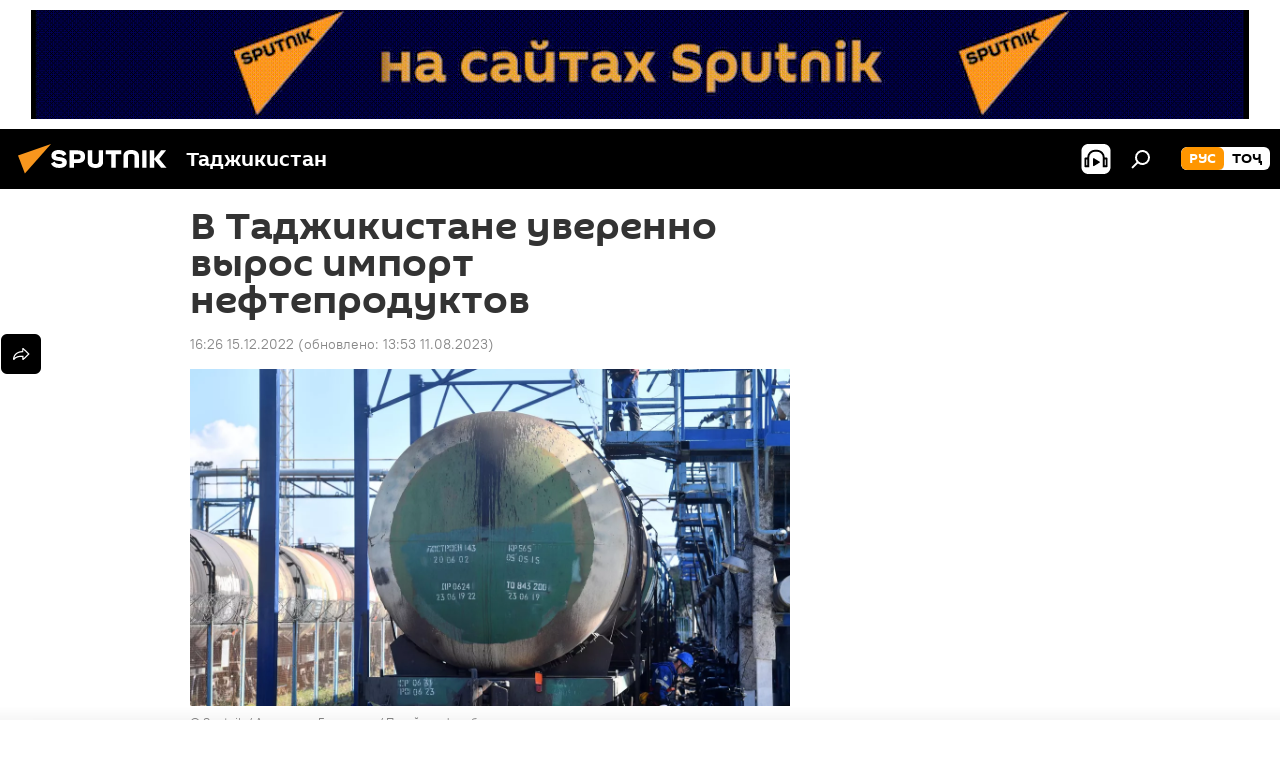

--- FILE ---
content_type: text/html; charset=utf-8
request_url: https://tj.sputniknews.ru/20221215/import-nefteprodukti-tajikistan-1053543656.html
body_size: 20047
content:
<!DOCTYPE html><html lang="ru" data-lang="rus" data-charset="" dir="ltr"><head prefix="og: http://ogp.me/ns# fb: http://ogp.me/ns/fb# article: http://ogp.me/ns/article#"><title>Импорт нефтепродуктов в Таджикистане в 2022 году: данные</title><meta name="description" content="Закупки различного вида топлива увеличились по сравнению с 2021 годом почти на 158 тысяч тонн, а основным импортером осталась Россия"><meta name="keywords" content="импорт нефтепродукты таджикистан 2022 данные"><meta http-equiv="X-UA-Compatible" content="IE=edge,chrome=1"><meta http-equiv="Content-Type" content="text/html; charset=utf-8"><meta name="robots" content="index, follow, max-image-preview:large"><meta name="viewport" content="width=device-width, initial-scale=1.0, maximum-scale=1.0, user-scalable=yes"><meta name="HandheldFriendly" content="true"><meta name="MobileOptimzied" content="width"><meta name="referrer" content="always"><meta name="format-detection" content="telephone=no"><meta name="format-detection" content="address=no"><link rel="alternate" type="application/rss+xml" href="https://tj.sputniknews.ru/export/rss2/archive/index.xml"><link rel="canonical" href="https://tj.sputniknews.ru/20221215/import-nefteprodukti-tajikistan-1053543656.html"><link rel="preload" as="image" href="https://cdnn1.img.sputnik.tj/img/07e6/0c/0f/1053544620_0:391:2945:2048_1920x0_80_0_0_389ac597a174090d91a5115b5b11643e.jpg.webp" imagesrcset="https://cdnn1.img.sputnik.tj/img/07e6/0c/0f/1053544620_0:391:2945:2048_640x0_80_0_0_4494448ba80245391d4f15eaec320c7b.jpg.webp 640w,https://cdnn1.img.sputnik.tj/img/07e6/0c/0f/1053544620_0:391:2945:2048_1280x0_80_0_0_426914c35824deaaf5af4640d4fcf9ce.jpg.webp 1280w,https://cdnn1.img.sputnik.tj/img/07e6/0c/0f/1053544620_0:391:2945:2048_1920x0_80_0_0_389ac597a174090d91a5115b5b11643e.jpg.webp 1920w"><link rel="preconnect" href="https://cdnn1.img.sputnik.tj/images/"><link rel="dns-prefetch" href="https://cdnn1.img.sputnik.tj/images/"><link rel="alternate" hreflang="ru" href="https://tj.sputniknews.ru//20221215/import-nefteprodukti-tajikistan-1053543656.html"><link rel="alternate" hreflang="x-default" href="https://tj.sputniknews.ru//20221215/import-nefteprodukti-tajikistan-1053543656.html"><link rel="apple-touch-icon" sizes="57x57" href="https://cdnn1.img.sputnik.tj/i/favicon/favicon-57x57.png"><link rel="apple-touch-icon" sizes="60x60" href="https://cdnn1.img.sputnik.tj/i/favicon/favicon-60x60.png"><link rel="apple-touch-icon" sizes="72x72" href="https://cdnn1.img.sputnik.tj/i/favicon/favicon-72x72.png"><link rel="apple-touch-icon" sizes="76x76" href="https://cdnn1.img.sputnik.tj/i/favicon/favicon-76x76.png"><link rel="apple-touch-icon" sizes="114x114" href="https://cdnn1.img.sputnik.tj/i/favicon/favicon-114x114.png"><link rel="apple-touch-icon" sizes="120x120" href="https://cdnn1.img.sputnik.tj/i/favicon/favicon-120x120.png"><link rel="apple-touch-icon" sizes="144x144" href="https://cdnn1.img.sputnik.tj/i/favicon/favicon-144x144.png"><link rel="apple-touch-icon" sizes="152x152" href="https://cdnn1.img.sputnik.tj/i/favicon/favicon-152x152.png"><link rel="apple-touch-icon" sizes="180x180" href="https://cdnn1.img.sputnik.tj/i/favicon/favicon-180x180.png"><link rel="icon" type="image/png" sizes="192x192" href="https://cdnn1.img.sputnik.tj/i/favicon/favicon-192x192.png"><link rel="icon" type="image/png" sizes="32x32" href="https://cdnn1.img.sputnik.tj/i/favicon/favicon-32x32.png"><link rel="icon" type="image/png" sizes="96x96" href="https://cdnn1.img.sputnik.tj/i/favicon/favicon-96x96.png"><link rel="icon" type="image/png" sizes="16x16" href="https://cdnn1.img.sputnik.tj/i/favicon/favicon-16x16.png"><link rel="manifest" href="/project_data/manifest.json?4"><meta name="msapplication-TileColor" content="#F4F4F4"><meta name="msapplication-TileImage" content="https://cdnn1.img.sputnik.tj/i/favicon/favicon-144x144.png"><meta name="theme-color" content="#F4F4F4"><link rel="shortcut icon" href="https://cdnn1.img.sputnik.tj/i/favicon/favicon.ico"><meta name="analytics:lang" content="rus"><meta name="analytics:title" content="Импорт нефтепродуктов в Таджикистане в 2022 году: данные"><meta name="analytics:keyw" content="country, keyword_toplivo, product_benzin, common_import"><meta name="analytics:rubric" content=""><meta name="analytics:tags" content="Таджикистан, топливо, бензин, импорт"><meta name="analytics:site_domain" content="tj.sputniknews.ru"><meta name="analytics:article_id" content="1053543656"><meta name="analytics:url" content="https://tj.sputniknews.ru/20221215/import-nefteprodukti-tajikistan-1053543656.html"><meta name="analytics:p_ts" content="1671103560"><meta name="analytics:author" content="Sputnik Таджикистан"><meta name="analytics:isscroll" content="0"><meta property="og:url" content="https://tj.sputniknews.ru/20221215/import-nefteprodukti-tajikistan-1053543656.html"><meta property="og:title" content="В Таджикистане уверенно вырос импорт нефтепродуктов"><meta property="og:description" content="Закупки различного вида топлива увеличились по сравнению с 2021 годом почти на 158 тысяч тонн, а основным импортером осталась Россия"><meta property="og:type" content="article"><meta property="og:site_name" content="Sputnik Таджикистан"><meta property="og:locale" content="ru_TJ"><meta property="og:image" content="https://cdnn1.img.sputnik.tj/img/07e6/0c/0f/1053544620_0:391:2945:2048_2072x0_60_0_0_26b9e8b46abedca3192736aaf02b5754.jpg.webp"><meta property="og:image:width" content="2072"><meta name="relap-image" content="https://cdnn1.img.sputnik.tj/img/07e6/0c/0f/1053544620_0:391:2945:2048_2072x0_80_0_0_4d3b7bf7ff5b62b34453e63022b260bb.jpg.webp"><meta name="twitter:card" content="summary_large_image"><meta name="twitter:image" content="https://cdnn1.img.sputnik.tj/img/07e6/0c/0f/1053544620_0:391:2945:2048_2072x0_60_0_0_26b9e8b46abedca3192736aaf02b5754.jpg.webp"><meta property="article:published_time" content="20221215T1626+0500"><meta property="article:modified_time" content="20230811T1353+0500"><meta property="article:author" content="Sputnik Таджикистан"><link rel="author" href="https://tj.sputniknews.ru"><meta property="article:section" content="Новости"><meta property="article:tag" content="Таджикистан"><meta property="article:tag" content="топливо"><meta property="article:tag" content="бензин"><meta property="article:tag" content="импорт"><meta name="relap-entity-id" content="1053543656"><link rel="amphtml" href="https://tj.sputniknews.ru/amp/20221215/import-nefteprodukti-tajikistan-1053543656.html"><link rel="preload" as="style" onload="this.onload=null;this.rel='stylesheet'" type="text/css" href="https://cdnn1.img.sputnik.tj/css/libs/fonts.min.css?911eb65935"><link rel="stylesheet" type="text/css" href="https://cdnn1.img.sputnik.tj/css/common.min.css?9149894256"><link rel="stylesheet" type="text/css" href="https://cdnn1.img.sputnik.tj/css/article.min.css?913fe17605"><script src="https://cdnn1.img.sputnik.tj/min/js/dist/head.js?9c9052ef3"></script><script data-iub-purposes="1">var _paq = _paq || []; (function() {var stackDomain = window.location.hostname.split('.').reverse();var domain = stackDomain[1] + '.' + stackDomain[0];_paq.push(['setCDNMask', new RegExp('cdn(\\w+).img.'+domain)]); _paq.push(['setSiteId', 'sputnik_tj']); _paq.push(['trackPageView']); _paq.push(['enableLinkTracking']); var d=document, g=d.createElement('script'), s=d.getElementsByTagName('script')[0]; g.type='text/javascript'; g.defer=true; g.async=true; g.src='//a.sputniknews.com/js/sputnik.js'; s.parentNode.insertBefore(g,s); } )();</script><script type="text/javascript" src="https://cdnn1.img.sputnik.tj/min/js/libs/banners/adfx.loader.bind.js?98d724fe2"></script><script>
                (window.yaContextCb = window.yaContextCb || []).push(() => {
                    replaceOriginalAdFoxMethods();
                    window.Ya.adfoxCode.hbCallbacks = window.Ya.adfoxCode.hbCallbacks || [];
                })
            </script><!--В <head> сайта один раз добавьте код загрузчика-->
<script>window.yaContextCb = window.yaContextCb || []</script>
<script src="https://yandex.ru/ads/system/context.js" async></script><script>var endlessScrollFirst = 1053543656; var endlessScrollUrl = '/services/article/infinity/'; var endlessScrollAlgorithm = ''; var endlessScrollQueue = [1074604349, 1074604066, 1074603790, 1074603343, 1074602828, 1074602593, 1074591823, 1074601406, 1074600552, 1074592939, 1074600271, 1074599622, 1074583266, 1074598766, 1074598985];</script><script>var endlessScrollFirst = 1053543656; var endlessScrollUrl = '/services/article/infinity/'; var endlessScrollAlgorithm = ''; var endlessScrollQueue = [1074604349, 1074604066, 1074603790, 1074603343, 1074602828, 1074602593, 1074591823, 1074601406, 1074600552, 1074592939, 1074600271, 1074599622, 1074583266, 1074598766, 1074598985];</script></head><body id="body" data-ab="a" data-emoji="0" class="site_tj m-page-article "><div class="schema_org" itemscope="itemscope" itemtype="https://schema.org/WebSite"><meta itemprop="name" content="Sputnik Таджикистан"><meta itemprop="alternateName" content="Sputnik Таджикистан"><meta itemprop="description" content="Свежие события и последние новости Таджикистана. Фото и видео с места событий, темы дня, происшествия, аналитика."><a itemprop="url" href="https://tj.sputniknews.ru" title="Sputnik Таджикистан"> </a><meta itemprop="image" content="https://tj.sputniknews.ru/i/logo/logo.png"></div><ul class="schema_org" itemscope="itemscope" itemtype="http://schema.org/BreadcrumbList"><li itemprop="itemListElement" itemscope="itemscope" itemtype="http://schema.org/ListItem"><meta itemprop="name" content="Sputnik Таджикистан"><meta itemprop="position" content="1"><meta itemprop="item" content="https://tj.sputniknews.ru"><a itemprop="url" href="https://tj.sputniknews.ru" title="Sputnik Таджикистан"> </a></li><li itemprop="itemListElement" itemscope="itemscope" itemtype="http://schema.org/ListItem"><meta itemprop="name" content="Новости"><meta itemprop="position" content="2"><meta itemprop="item" content="https://tj.sputniknews.ru/20221215/"><a itemprop="url" href="https://tj.sputniknews.ru/20221215/" title="Новости"> </a></li><li itemprop="itemListElement" itemscope="itemscope" itemtype="http://schema.org/ListItem"><meta itemprop="name" content="В Таджикистане уверенно вырос импорт нефтепродуктов"><meta itemprop="position" content="3"><meta itemprop="item" content="https://tj.sputniknews.ru/20221215/import-nefteprodukti-tajikistan-1053543656.html"><a itemprop="url" href="https://tj.sputniknews.ru/20221215/import-nefteprodukti-tajikistan-1053543656.html" title="В Таджикистане уверенно вырос импорт нефтепродуктов"> </a></li></ul><div class="container"><div class="banner m-before-header m-article-desktop" data-position="article_desktop_header" data-infinity="1"><aside class="banner__content"><iframe class="relap-runtime-iframe" style="position:absolute;top:-9999px;left:-9999px;visibility:hidden;" srcdoc="<script src='https://relap.io/v7/relap.js' data-relap-token='HvaPHeJmpVila25r'></script>"></iframe>


<!--AdFox START-->
<!--riaru-->
<!--Площадка: tj.sputniknews.ru / * / *-->
<!--Тип баннера: 100%x-->
<!--Расположение: 42023_bn23-->
<div id="adfox_article_desk100_120-1_1"></div>
<script type="text/javascript">
         window.yaContextCb.push(()=>{
    window.Ya.adfoxCode.create({
        ownerId: 249922,
        containerId: 'adfox_article_desk100_120-1_1',
        params: {
            pp: 'bnvb',
            ps: 'ckbl',
            p2: 'fluh',
            puid1: '',
            puid2: '',
            puid3: '',
            puid4: 'country:keyword_toplivo:product_benzin:common_import'
            }
        })
    })
</script></aside></div><div class="banner m-before-header m-article-mobile" data-position="article_mobile_header" data-infinity="1"><aside class="banner__content"><!--AdFox START-->
<!--riaru-->
<!--Площадка: tj.sputniknews.ru / * / *-->
<!--Тип баннера: 100%x-->
<!--Расположение: 42028_bn28-->
<div id="adfox_article_mob-1-100-300_1"></div>
<script>
        window.yaContextCb.push(()=>{
    window.Ya.adfoxCode.create({
        ownerId: 249922,
        containerId: 'adfox_article_mob-1-100-300_1',
        params: {
            pp: 'bnvg',
            ps: 'ckbl',
            p2: 'fluh',
            puid1: '',
            puid2: '',
            puid3: '',
            puid4: 'country:keyword_toplivo:product_benzin:common_import'
            }
        })
    })
</script></aside></div></div><div class="page" id="page"><div id="alerts"><script type="text/template" id="alertAfterRegisterTemplate">
                    
                        <div class="auth-alert m-hidden" id="alertAfterRegister">
                            <div class="auth-alert__text">
                                <%- data.success_title %> <br />
                                <%- data.success_email_1 %>
                                <span class="m-email"></span>
                                <%- data.success_email_2 %>
                            </div>
                            <div class="auth-alert__btn">
                                <button class="form__btn m-min m-black confirmEmail">
                                    <%- data.send %>
                                </button>
                            </div>
                        </div>
                    
                </script><script type="text/template" id="alertAfterRegisterNotifyTemplate">
                    
                        <div class="auth-alert" id="alertAfterRegisterNotify">
                            <div class="auth-alert__text">
                                <%- data.golink_1 %>
                                <span class="m-email">
                                    <%- user.mail %>
                                </span>
                                <%- data.golink_2 %>
                            </div>
                            <% if (user.registerConfirmCount <= 2 ) {%>
                                <div class="auth-alert__btn">
                                    <button class="form__btn m-min m-black confirmEmail">
                                        <%- data.send %>
                                    </button>
                                </div>
                            <% } %>
                        </div>
                    
                </script></div><div class="anchor" id="anchor"><div class="header " id="header"><div class="m-relative"><div class="container m-header"><div class="header__wrap"><div class="header__name"><div class="header__logo"><a href="/" title="Sputnik Таджикистан"><svg xmlns="http://www.w3.org/2000/svg" width="176" height="44" viewBox="0 0 176 44" fill="none"><path class="chunk_1" fill-rule="evenodd" clip-rule="evenodd" d="M45.8073 18.3817C45.8073 19.5397 47.1661 19.8409 49.3281 20.0417C54.1074 20.4946 56.8251 21.9539 56.8461 25.3743C56.8461 28.7457 54.2802 30.9568 48.9989 30.9568C44.773 30.9568 42.1067 29.1496 41 26.5814L44.4695 24.5688C45.3754 25.9277 46.5334 27.0343 49.4005 27.0343C51.3127 27.0343 52.319 26.4296 52.319 25.5751C52.319 24.5665 51.6139 24.2163 48.3942 23.866C43.7037 23.3617 41.3899 22.0029 41.3899 18.5824C41.3899 15.9675 43.3511 13 48.9359 13C52.9611 13 55.6274 14.8095 56.4305 17.1746L53.1105 19.1358C53.0877 19.1012 53.0646 19.0657 53.041 19.0295C52.4828 18.1733 51.6672 16.9224 48.6744 16.9224C46.914 16.9224 45.8073 17.4758 45.8073 18.3817ZM67.4834 13.3526H59.5918V30.707H64.0279V26.0794H67.4484C72.1179 26.0794 75.0948 24.319 75.0948 19.6401C75.0854 15.3138 72.6199 13.3526 67.4834 13.3526ZM67.4834 22.206H64.0186V17.226H67.4834C69.8975 17.226 70.654 18.0291 70.654 19.6891C70.6587 21.6527 69.6524 22.206 67.4834 22.206ZM88.6994 24.7206C88.6994 26.2289 87.4924 27.0857 85.3794 27.0857C83.3178 27.0857 82.1597 26.2289 82.1597 24.7206V13.3526H77.7236V25.0264C77.7236 28.6477 80.7425 30.9615 85.4704 30.9615C89.9999 30.9615 93.1168 28.8601 93.1168 25.0264V13.3526H88.6808L88.6994 24.7206ZM136.583 13.3526H132.159V30.7023H136.583V13.3526ZM156.097 13.3526L149.215 21.9235L156.45 30.707H151.066L144.276 22.4559V30.707H139.85V13.3526H144.276V21.8021L151.066 13.3526H156.097ZM95.6874 17.226H101.221V30.707H105.648V17.226H111.181V13.3526H95.6874V17.226ZM113.49 18.7342C113.49 15.2134 116.458 13 121.085 13C125.715 13 128.888 15.0616 128.902 18.7342V30.707H124.466V18.935C124.466 17.6789 123.259 16.8734 121.146 16.8734C119.094 16.8734 117.926 17.6789 117.926 18.935V30.707H113.49V18.7342Z" fill="white"></path><path class="chunk_2" d="M41 7L14.8979 36.5862L8 18.431L41 7Z" fill="#F8961D"></path></svg></a></div><div class="header__project"><span class="header__project-title">Таджикистан</span></div></div><div class="header__controls" data-nosnippet=""><div class="share m-header" data-id="1053543656" data-url="https://tj.sputniknews.ru/20221215/import-nefteprodukti-tajikistan-1053543656.html" data-title="В Таджикистане уверенно вырос импорт нефтепродуктов"></div><div class="header__menu"><span class="header__menu-item header__menu-item-radioButton" id="radioButton" data-stream="https://nfw.ria.ru/flv/audio.aspx?ID=68862011&amp;type=mp3"><svg class="svg-icon"><use xmlns:xlink="http://www.w3.org/1999/xlink" xlink:href="/i/sprites/package/inline.svg?63#radio2"></use></svg></span><span class="header__menu-item" data-modal-open="search"><svg class="svg-icon"><use xmlns:xlink="http://www.w3.org/1999/xlink" xlink:href="/i/sprites/package/inline.svg?63#search"></use></svg></span></div><div class="switcher m-double"><div class="switcher__label"><span class="switcher__title">рус</span><span class="switcher__icon"><svg class="svg-icon"><use xmlns:xlink="http://www.w3.org/1999/xlink" xlink:href="/i/sprites/package/inline.svg?63#arrowDown"></use></svg></span></div><div class="switcher__dropdown"><div translate="no" class="notranslate"><div class="switcher__list"><a href="https://tj.sputniknews.ru/" class="switcher__link m-selected"><span class="switcher__project">Sputnik Таджикистан</span><span class="switcher__abbr" data-abbr="рус">рус</span><i class="switcher__accept"><svg class="svg-icon"><use xmlns:xlink="http://www.w3.org/1999/xlink" xlink:href="/i/sprites/package/inline.svg?63#ok"></use></svg></i></a><a href="https://sputnik.tj/" class="switcher__link"><span class="switcher__project">Sputnik Тоҷикистон</span><span class="switcher__abbr" data-abbr="тоҷ">тоҷ</span></a></div></div></div></div></div></div></div></div></div></div><script>var GLOBAL = GLOBAL || {}; GLOBAL.translate = {}; GLOBAL.rtl = 0; GLOBAL.lang = "rus"; GLOBAL.design = "tj"; GLOBAL.charset = ""; GLOBAL.project = "sputnik_tj"; GLOBAL.htmlCache = 1; GLOBAL.translate.search = {}; GLOBAL.translate.search.notFound = "Ничего не найдено"; GLOBAL.translate.search.stringLenght = "Введите больше букв для поиска"; GLOBAL.www = "https://tj.sputniknews.ru"; GLOBAL.seo = {}; GLOBAL.seo.title = ""; GLOBAL.seo.keywords = ""; GLOBAL.seo.description = ""; GLOBAL.sock = {}; GLOBAL.sock.server = "https://cm.sputniknews.com/chat"; GLOBAL.sock.lang = "rus"; GLOBAL.sock.project = "sputnik_tj"; GLOBAL.social = {}; GLOBAL.social.fbID = ""; GLOBAL.share = [ { name: 'odnoklassniki', mobile: false },{ name: 'telegram', mobile: false },{ name: 'vk', mobile: false },{ name: 'messenger', mobile: true },{ name: 'twitter', mobile: false } ]; GLOBAL.csrf_token = ''; GLOBAL.search = {}; GLOBAL.auth = {}; GLOBAL.auth.status = 'error'; GLOBAL.auth.provider = ''; GLOBAL.auth.twitter = '/id/twitter/request/'; GLOBAL.auth.facebook = '/id/facebook/request/'; GLOBAL.auth.vkontakte = '/id/vkontakte/request/'; GLOBAL.auth.google = '/id/google/request/'; GLOBAL.auth.ok = '/id/ok/request/'; GLOBAL.auth.apple = '/id/apple/request/'; GLOBAL.auth.moderator = ''; GLOBAL.user = {}; GLOBAL.user.id = ""; GLOBAL.user.emailActive = ""; GLOBAL.user.registerConfirmCount = 0; GLOBAL.article = GLOBAL.article || {}; GLOBAL.article.id = 1053543656; GLOBAL.article.chat_expired = !!1; GLOBAL.chat = GLOBAL.chat || {}; GLOBAL.chat.show = !!1; GLOBAL.locale = {"convertDate":{"yesterday":"\u0432\u0447\u0435\u0440\u0430","hours":{"nominative":"%{s} \u043c\u0438\u043d\u0443\u0442\u0443 \u043d\u0430\u0437\u0430\u0434","genitive":"%{s} \u043c\u0438\u043d\u0443\u0442\u044b \u043d\u0430\u0437\u0430\u0434"},"minutes":{"nominative":"%{s} \u0447\u0430\u0441 \u043d\u0430\u0437\u0430\u0434","genitive":"%{s} \u0447\u0430\u0441\u0430 \u043d\u0430\u0437\u0430\u0434"}},"js_templates":{"unread":"\u041d\u0435\u043f\u0440\u043e\u0447\u0438\u0442\u0430\u043d\u043d\u044b\u0435","you":"\u0412\u044b","author":"\u0430\u0432\u0442\u043e\u0440","report":"\u041f\u043e\u0436\u0430\u043b\u043e\u0432\u0430\u0442\u044c\u0441\u044f","reply":"\u041e\u0442\u0432\u0435\u0442\u0438\u0442\u044c","block":"\u0417\u0430\u0431\u043b\u043e\u043a\u0438\u0440\u043e\u0432\u0430\u0442\u044c","remove":"\u0423\u0434\u0430\u043b\u0438\u0442\u044c","closeall":"\u0417\u0430\u043a\u0440\u044b\u0442\u044c \u0432\u0441\u0435","notifications":"Notificaciones","disable_twelve":"\u041e\u0442\u043a\u043b\u044e\u0447\u0438\u0442\u044c \u043d\u0430 12 \u0447\u0430\u0441\u043e\u0432","new_message":"\u041d\u043e\u0432\u043e\u0435 \u0441\u043e\u043e\u0431\u0449\u0435\u043d\u0438\u0435 \u043e\u0442 tj.sputniknews.ru","acc_block":"\u0412\u0430\u0448 \u0430\u043a\u043a\u0430\u0443\u043d\u0442 \u0437\u0430\u0431\u043b\u043e\u043a\u0438\u0440\u043e\u0432\u0430\u043d \u0430\u0434\u043c\u0438\u043d\u0438\u0441\u0442\u0440\u0430\u0442\u043e\u0440\u043e\u043c \u0441\u0430\u0439\u0442\u0430","acc_unblock":"\u0412\u0430\u0448 \u0430\u043a\u043a\u0430\u0443\u043d\u0442 \u0440\u0430\u0437\u0431\u043b\u043e\u043a\u0438\u0440\u043e\u0432\u0430\u043d \u0430\u0434\u043c\u0438\u043d\u0438\u0441\u0442\u0440\u0430\u0442\u043e\u0440\u043e\u043c \u0441\u0430\u0439\u0442\u0430","you_subscribe_1":"\u0412\u044b \u043f\u043e\u0434\u043f\u0438\u0441\u0430\u043d\u044b \u043d\u0430 \u0442\u0435\u043c\u0443 ","you_subscribe_2":"\u0423\u043f\u0440\u0430\u0432\u043b\u044f\u0442\u044c \u0441\u0432\u043e\u0438\u043c\u0438 \u043f\u043e\u0434\u043f\u0438\u0441\u043a\u0430\u043c\u0438 \u0432\u044b \u043c\u043e\u0436\u0435\u0442\u0435 \u0432 \u043b\u0438\u0447\u043d\u043e\u043c \u043a\u0430\u0431\u0438\u043d\u0435\u0442\u0435","you_received_warning_1":"\u0412\u044b \u043f\u043e\u043b\u0443\u0447\u0438\u043b\u0438 ","you_received_warning_2":" \u043f\u0440\u0435\u0434\u0443\u043f\u0440\u0435\u0436\u0434\u0435\u043d\u0438\u0435. \u0423\u0432\u0430\u0436\u0430\u0439\u0442\u0435 \u0434\u0440\u0443\u0433\u0438\u0445 \u0443\u0447\u0430\u0441\u0442\u043d\u0438\u043a\u043e\u0432 \u0438 \u043d\u0435 \u043d\u0430\u0440\u0443\u0448\u0430\u0439\u0442\u0435 \u043f\u0440\u0430\u0432\u0438\u043b\u0430 \u043a\u043e\u043c\u043c\u0435\u043d\u0442\u0438\u0440\u043e\u0432\u0430\u043d\u0438\u044f. \u041f\u043e\u0441\u043b\u0435 \u0442\u0440\u0435\u0442\u044c\u0435\u0433\u043e \u043d\u0430\u0440\u0443\u0448\u0435\u043d\u0438\u044f \u0432\u044b \u0431\u0443\u0434\u0435\u0442\u0435 \u0437\u0430\u0431\u043b\u043e\u043a\u0438\u0440\u043e\u0432\u0430\u043d\u044b \u043d\u0430 12 \u0447\u0430\u0441\u043e\u0432.","block_time":"\u0421\u0440\u043e\u043a \u0431\u043b\u043e\u043a\u0438\u0440\u043e\u0432\u043a\u0438: ","hours":" \u0447\u0430\u0441\u043e\u0432","forever":"\u043d\u0430\u0432\u0441\u0435\u0433\u0434\u0430","feedback":"\u0421\u0432\u044f\u0437\u0430\u0442\u044c\u0441\u044f","my_subscriptions":"\u041c\u043e\u0438 \u043f\u043e\u0434\u043f\u0438\u0441\u043a\u0438","rules":"\u041f\u0440\u0430\u0432\u0438\u043b\u0430 \u043a\u043e\u043c\u043c\u0435\u043d\u0442\u0438\u0440\u043e\u0432\u0430\u043d\u0438\u044f \u043c\u0430\u0442\u0435\u0440\u0438\u0430\u043b\u043e\u0432","chat":"\u0427\u0430\u0442: ","chat_new_messages":"\u041d\u043e\u0432\u044b\u0435 \u0441\u043e\u043e\u0431\u0449\u0435\u043d\u0438\u044f \u0432 \u0447\u0430\u0442\u0435","chat_moder_remove_1":"\u0412\u0430\u0448\u0435 \u0441\u043e\u043e\u0431\u0449\u0435\u043d\u0438\u0435 ","chat_moder_remove_2":" \u0431\u044b\u043b\u043e \u0443\u0434\u0430\u043b\u0435\u043d\u043e \u0430\u0434\u043c\u0438\u043d\u0438\u0441\u0442\u0440\u0430\u0442\u043e\u0440\u043e\u043c","chat_close_time_1":"\u0412 \u0447\u0430\u0442\u0435 \u043d\u0438\u043a\u0442\u043e \u043d\u0435 \u043f\u0438\u0441\u0430\u043b \u0431\u043e\u043b\u044c\u0448\u0435 12 \u0447\u0430\u0441\u043e\u0432, \u043e\u043d \u0437\u0430\u043a\u0440\u043e\u0435\u0442\u0441\u044f \u0447\u0435\u0440\u0435\u0437 ","chat_close_time_2":" \u0447\u0430\u0441\u043e\u0432","chat_new_emoji_1":"\u041d\u043e\u0432\u044b\u0435 \u0440\u0435\u0430\u043a\u0446\u0438\u0438 ","chat_new_emoji_2":" \u0432\u0430\u0448\u0435\u043c\u0443 \u0441\u043e\u043e\u0431\u0449\u0435\u043d\u0438\u044e ","chat_message_reply_1":"\u041d\u0430 \u0432\u0430\u0448 \u043a\u043e\u043c\u043c\u0435\u043d\u0442\u0430\u0440\u0438\u0439 ","chat_message_reply_2":" \u043e\u0442\u0432\u0435\u0442\u0438\u043b \u043f\u043e\u043b\u044c\u0437\u043e\u0432\u0430\u0442\u0435\u043b\u044c ","chat_verify_message":"\n \u0421\u043f\u0430\u0441\u0438\u0431\u043e! \u0412\u0430\u0448\u0435 \u0441\u043e\u043e\u0431\u0449\u0435\u043d\u0438\u0435 \u0431\u0443\u0434\u0435\u0442 \u043e\u043f\u0443\u0431\u043b\u0438\u043a\u043e\u0432\u0430\u043d\u043e \u043f\u043e\u0441\u043b\u0435 \u043f\u0440\u043e\u0432\u0435\u0440\u043a\u0438 \u043c\u043e\u0434\u0435\u0440\u0430\u0442\u043e\u0440\u0430\u043c\u0438 \u0441\u0430\u0439\u0442\u0430.\n ","emoji_1":"\u041d\u0440\u0430\u0432\u0438\u0442\u0441\u044f","emoji_2":"\u0425\u0430-\u0425\u0430","emoji_3":"\u0423\u0434\u0438\u0432\u0438\u0442\u0435\u043b\u044c\u043d\u043e","emoji_4":"\u0413\u0440\u0443\u0441\u0442\u043d\u043e","emoji_5":"\u0412\u043e\u0437\u043c\u0443\u0442\u0438\u0442\u0435\u043b\u044c\u043d\u043e","emoji_6":"\u041d\u0435 \u043d\u0440\u0430\u0432\u0438\u0442\u0441\u044f","site_subscribe_podcast":{"success":"\u0421\u043f\u0430\u0441\u0438\u0431\u043e, \u0432\u044b \u043f\u043e\u0434\u043f\u0438\u0441\u0430\u043d\u044b \u043d\u0430 \u0440\u0430\u0441\u0441\u044b\u043b\u043a\u0443! \u041d\u0430\u0441\u0442\u0440\u043e\u0438\u0442\u044c \u0438\u043b\u0438 \u043e\u0442\u043c\u0435\u043d\u0438\u0442\u044c \u043f\u043e\u0434\u043f\u0438\u0441\u043a\u0443 \u043c\u043e\u0436\u043d\u043e \u0432 \u043b\u0438\u0447\u043d\u043e\u043c \u043a\u0430\u0431\u0438\u043d\u0435\u0442\u0435","subscribed":"\u0412\u044b \u0443\u0436\u0435 \u043f\u043e\u0434\u043f\u0438\u0441\u0430\u043d\u044b \u043d\u0430 \u044d\u0442\u0443 \u0440\u0430\u0441\u0441\u044b\u043b\u043a\u0443","error":"\u041f\u0440\u043e\u0438\u0437\u043e\u0448\u043b\u0430 \u043d\u0435\u043f\u0440\u0435\u0434\u0432\u0438\u0434\u0435\u043d\u043d\u0430\u044f \u043e\u0448\u0438\u0431\u043a\u0430. \u041f\u043e\u0436\u0430\u043b\u0443\u0439\u0441\u0442\u0430, \u043f\u043e\u0432\u0442\u043e\u0440\u0438\u0442\u0435 \u043f\u043e\u043f\u044b\u0442\u043a\u0443 \u043f\u043e\u0437\u0436\u0435"}},"smartcaptcha":{"site_key":"ysc1_Zf0zfLRI3tRHYHJpbX6EjjBcG1AhG9LV0dmZQfJu8ba04c1b"}}; GLOBAL = {...GLOBAL, ...{"subscribe":{"email":"\u0412\u0432\u0435\u0434\u0438\u0442\u0435 e-mail","button":"\u041f\u043e\u0434\u043f\u0438\u0441\u0430\u0442\u044c\u0441\u044f","send":"\u0421\u043f\u0430\u0441\u0438\u0431\u043e, \u0432\u0430\u043c \u043e\u0442\u043f\u0440\u0430\u0432\u043b\u0435\u043d\u043e \u043f\u0438\u0441\u044c\u043c\u043e \u0441\u043e \u0441\u0441\u044b\u043b\u043a\u043e\u0439 \u0434\u043b\u044f \u043f\u043e\u0434\u0442\u0432\u0435\u0440\u0436\u0434\u0435\u043d\u0438\u044f \u043f\u043e\u0434\u043f\u0438\u0441\u043a\u0438","subscribe":"\u0421\u043f\u0430\u0441\u0438\u0431\u043e, \u0432\u044b \u043f\u043e\u0434\u043f\u0438\u0441\u0430\u043d\u044b \u043d\u0430 \u0440\u0430\u0441\u0441\u044b\u043b\u043a\u0443! \u041d\u0430\u0441\u0442\u0440\u043e\u0438\u0442\u044c \u0438\u043b\u0438 \u043e\u0442\u043c\u0435\u043d\u0438\u0442\u044c \u043f\u043e\u0434\u043f\u0438\u0441\u043a\u0443 \u043c\u043e\u0436\u043d\u043e \u0432 \u043b\u0438\u0447\u043d\u043e\u043c \u043a\u0430\u0431\u0438\u043d\u0435\u0442\u0435","confirm":"\u0412\u044b \u0443\u0436\u0435 \u043f\u043e\u0434\u043f\u0438\u0441\u0430\u043d\u044b \u043d\u0430 \u044d\u0442\u0443 \u0440\u0430\u0441\u0441\u044b\u043b\u043a\u0443","registration":{"@attributes":{"button":"\u0417\u0430\u0440\u0435\u0433\u0438\u0441\u0442\u0440\u0438\u0440\u043e\u0432\u0430\u0442\u044c\u0441\u044f"}},"social":{"@attributes":{"count":"11"},"comment":[{},{}],"item":[{"@attributes":{"type":"ok","title":"odnoklassniki"}},{"@attributes":{"type":"yd","title":"yandex dzen"}},{"@attributes":{"type":"rt","title":"RUTUBE"}},{"@attributes":{"type":"tg","title":"telegram"}}]}}}}; GLOBAL.js = {}; GLOBAL.js.videoplayer = "https://cdnn1.img.sputnik.tj/min/js/dist/videoplayer.js?9651130d6"; GLOBAL.userpic = "/userpic/"; GLOBAL.gmt = ""; GLOBAL.tz = "+0500"; GLOBAL.projectList = [ { title: 'Международный', country: [ { title: 'Английский', url: 'https://sputnikglobe.com', flag: 'flags-INT', lang: 'International', lang2: 'English' }, ] }, { title: 'Ближний Восток', country: [ { title: 'Арабский', url: 'https://sarabic.ae/', flag: 'flags-INT', lang: 'Sputnik عربي', lang2: 'Arabic' }, { title: 'Турецкий', url: 'https://anlatilaninotesi.com.tr/', flag: 'flags-TUR', lang: 'Türkiye', lang2: 'Türkçe' }, { title: 'Фарси', url: 'https://spnfa.ir/', flag: 'flags-INT', lang: 'Sputnik ایران', lang2: 'Persian' }, { title: 'Дари', url: 'https://sputnik.af/', flag: 'flags-INT', lang: 'Sputnik افغانستان', lang2: 'Dari' }, ] }, { title: 'Латинская Америка', country: [ { title: 'Испанский', url: 'https://noticiaslatam.lat/', flag: 'flags-INT', lang: 'Mundo', lang2: 'Español' }, { title: 'Португальский', url: 'https://noticiabrasil.net.br/', flag: 'flags-BRA', lang: 'Brasil', lang2: 'Português' }, ] }, { title: 'Южная Азия', country: [ { title: 'Хинди', url: 'https://hindi.sputniknews.in', flag: 'flags-IND', lang: 'भारत', lang2: 'हिंदी' }, { title: 'Английский', url: 'https://sputniknews.in', flag: 'flags-IND', lang: 'India', lang2: 'English' }, ] }, { title: 'Восточная и Юго-Восточная Азия', country: [ { title: 'Вьетнамский', url: 'https://kevesko.vn/', flag: 'flags-VNM', lang: 'Việt Nam', lang2: 'Tiếng Việt' }, { title: 'Японский', url: 'https://sputniknews.jp/', flag: 'flags-JPN', lang: '日本', lang2: '日本語' }, { title: 'Китайский', url: 'https://sputniknews.cn/', flag: 'flags-CHN', lang: '中国', lang2: '中文' }, ] }, { title: 'Центральная Азия', country: [ { title: 'Казахский', url: 'https://sputnik.kz/', flag: 'flags-KAZ', lang: 'Қазақстан', lang2: 'Қазақ тілі' }, { title: 'Киргизский', url: 'https://sputnik.kg/', flag: 'flags-KGZ', lang: 'Кыргызстан', lang2: 'Кыргызча' }, { title: 'Узбекский', url: 'https://oz.sputniknews.uz/', flag: 'flags-UZB', lang: 'Oʻzbekiston', lang2: 'Ўзбекча' }, { title: 'Таджикский', url: 'https://sputnik.tj/', flag: 'flags-TJK', lang: 'Тоҷикистон', lang2: 'Тоҷикӣ' }, ] }, { title: 'Африка', country: [ { title: 'Французский', url: 'https://fr.sputniknews.africa/', flag: 'flags-INT', lang: 'Afrique', lang2: 'Français' }, { title: 'Английский', url: 'https://en.sputniknews.africa', flag: 'flags-INT', lang: 'Africa', lang2: 'English' }, ] }, { title: 'Закавказье', country: [ { title: 'Армянский', url: 'https://arm.sputniknews.ru/', flag: 'flags-ARM', lang: 'Արմենիա', lang2: 'Հայերեն' }, { title: 'Абхазский', url: 'https://sputnik-abkhazia.info/', flag: 'flags-ABH', lang: 'Аҧсны', lang2: 'Аҧсышәала' }, { title: 'Осетинский', url: 'https://sputnik-ossetia.com/', flag: 'flags-OST', lang: 'Хуссар Ирыстон', lang2: 'Иронау' }, { title: 'Грузинский', url: 'https://sputnik-georgia.com/', flag: 'flags-GEO', lang: 'საქართველო', lang2: 'ქართული' }, { title: 'Азербайджанский', url: 'https://sputnik.az/', flag: 'flags-AZE', lang: 'Azərbaycan', lang2: 'Аzərbaycanca' }, ] }, { title: 'Европа', country: [ { title: 'Сербский', url: 'https://sputnikportal.rs/', flag: 'flags-SRB', lang: 'Србиjа', lang2: 'Српски' }, { title: 'Русский', url: 'https://lv.sputniknews.ru/', flag: 'flags-LVA', lang: 'Latvija', lang2: 'Русский' }, { title: 'Русский', url: 'https://lt.sputniknews.ru/', flag: 'flags-LTU', lang: 'Lietuva', lang2: 'Русский' }, { title: 'Молдавский', url: 'https://md.sputniknews.com/', flag: 'flags-MDA', lang: 'Moldova', lang2: 'Moldovenească' }, { title: 'Белорусский', url: 'https://bel.sputnik.by/', flag: 'flags-BLR', lang: 'Беларусь', lang2: 'Беларускi' } ] }, ];</script><div class="wrapper" id="endless" data-infinity-max-count="2"><div class="endless__item " data-infinity="1" data-supertag="0" data-remove-fat="0" data-advertisement-project="0" data-remove-advertisement="0" data-id="1053543656" data-date="20221215" data-endless="1" data-domain="tj.sputniknews.ru" data-project="sputnik_tj" data-url="/20221215/import-nefteprodukti-tajikistan-1053543656.html" data-full-url="https://tj.sputniknews.ru/20221215/import-nefteprodukti-tajikistan-1053543656.html" data-title="В Таджикистане уверенно вырос импорт нефтепродуктов" data-published="2022-12-15T16:26+0500" data-text-length="923" data-keywords="таджикистан, топливо, бензин, импорт" data-author="Sputnik Таджикистан" data-analytics-keyw="country, keyword_toplivo, product_benzin, common_import" data-analytics-rubric="" data-analytics-tags="Таджикистан, топливо, бензин, импорт" data-article-show="" data-chat-expired="" data-pts="1671103560" data-article-type="article" data-is-scroll="1" data-head-title="В Таджикистане уверенно вырос импорт нефтепродуктов - Sputnik Таджикистан, 15.12.2022"><div class="container m-content"><div class="layout"><div class="article "><div class="article__meta" itemscope="" itemtype="https://schema.org/Article"><div itemprop="mainEntityOfPage">https://tj.sputniknews.ru/20221215/import-nefteprodukti-tajikistan-1053543656.html</div><a itemprop="url" href="https://tj.sputniknews.ru/20221215/import-nefteprodukti-tajikistan-1053543656.html" title="В Таджикистане уверенно вырос импорт нефтепродуктов"></a><div itemprop="headline">В Таджикистане уверенно вырос импорт нефтепродуктов</div><div itemprop="name">В Таджикистане уверенно вырос импорт нефтепродуктов</div><div itemprop="alternateName">Sputnik Таджикистан</div><div itemprop="description">Закупки различного вида топлива увеличились по сравнению с 2021 годом почти на 158 тысяч тонн, а основным импортером осталась Россия</div><div itemprop="datePublished">2022-12-15T16:26+0500</div><div itemprop="dateCreated">2022-12-15T16:26+0500</div><div itemprop="dateModified">2023-08-11T13:53+0500</div><div itemprop="articleSection">таджикистан</div><div itemprop="articleSection">топливо</div><div itemprop="articleSection">бензин</div><div itemprop="articleSection">импорт</div><div itemprop="associatedMedia">https://cdnn1.img.sputnik.tj/img/07e6/0c/0f/1053544620_0:391:2945:2048_1920x0_80_0_0_389ac597a174090d91a5115b5b11643e.jpg.webp</div><div itemprop="articleBody">ДУШАНБЕ, 15 дек — Sputnik. В Таджикистан с начала 2022 года (за 11 месяцев) поступило более 711 тонн всех нефтепродуктов, сообщает Антимонопольная служба страны. По сравнению с аналогичным периодом 2021-го этот показатель увеличился почти на 158 тыс. тонн.Так, согласно таможенным данным, за январь-ноябрь сумма импорта сложилась в размере более 622,4 млн долларов по средней цене 875 долларов.Средняя импортная цена, по сравнению с январем-ноябрем прошлого года, выросла на 224 (34,4%) доллара.Из общего числа нефтепродуктов преобладают два вида ГСМ. Импортировано:  Так, по данным интернет-сетей, на конец ноября стоимость тонны нефти "Брент" составила 87 долларов. А это на 5,38 доллара (5,8%) меньше, чем годом ранее.РФ нарастит беспошлинные поставки нефтепродуктов в ТаджикистанЧто касается стран поставщиков, то импорт нефтепродуктов в Таджикистан в основном приходится на Россию - 87,8%. Намного меньше закупается из стран ближнего зарубежья: </div><div itemprop="copyrightHolder" itemscope="" itemtype="http://schema.org/Organization"><div itemprop="name">Sputnik Таджикистан</div><a itemprop="url" href="https://tj.sputniknews.ru" title="Sputnik Таджикистан"> </a><div itemprop="email">info@sputnik.tj</div><div itemprop="telephone">+74956456601</div><div itemprop="legalName">MIA „Rossiya Segodnya“</div><a itemprop="sameAs" href="https://max.ru/sputniktj"> </a><a itemprop="sameAs" href="https://t.me/SputnikTj"> </a><a itemprop="sameAs" href="https://dzen.ru/tj.sputniknews.ru"> </a><a itemprop="sameAs" href="https://vk.ru/sputniktj"> </a><a itemprop="sameAs" href="https://ok.ru/group/53938748522616"> </a><a itemprop="sameAs" href="https://rutube.ru/channel/24724693/"> </a><div itemprop="logo" itemscope="" itemtype="https://schema.org/ImageObject"><a itemprop="url" href="https://tj.sputniknews.ru/i/logo/logo.png" title="Sputnik Таджикистан"> </a><a itemprop="contentUrl" href="https://tj.sputniknews.ru/i/logo/logo.png" title="Sputnik Таджикистан"> </a><div itemprop="width">252</div><div itemprop="height">60</div></div></div><div itemprop="copyrightYear">2022</div><div itemprop="creator" itemscope="" itemtype="http://schema.org/Organization"><div itemprop="name">Sputnik Таджикистан</div><a itemprop="url" href="https://tj.sputniknews.ru" title="Sputnik Таджикистан"> </a><div itemprop="email">info@sputnik.tj</div><div itemprop="telephone">+74956456601</div><div itemprop="legalName">MIA „Rossiya Segodnya“</div><a itemprop="sameAs" href="https://max.ru/sputniktj"> </a><a itemprop="sameAs" href="https://t.me/SputnikTj"> </a><a itemprop="sameAs" href="https://dzen.ru/tj.sputniknews.ru"> </a><a itemprop="sameAs" href="https://vk.ru/sputniktj"> </a><a itemprop="sameAs" href="https://ok.ru/group/53938748522616"> </a><a itemprop="sameAs" href="https://rutube.ru/channel/24724693/"> </a><div itemprop="logo" itemscope="" itemtype="https://schema.org/ImageObject"><a itemprop="url" href="https://tj.sputniknews.ru/i/logo/logo.png" title="Sputnik Таджикистан"> </a><a itemprop="contentUrl" href="https://tj.sputniknews.ru/i/logo/logo.png" title="Sputnik Таджикистан"> </a><div itemprop="width">252</div><div itemprop="height">60</div></div></div><div itemprop="genre">Новости</div><div itemprop="inLanguage">ru_TJ</div><div itemprop="sourceOrganization" itemscope="" itemtype="http://schema.org/Organization"><div itemprop="name">Sputnik Таджикистан</div><a itemprop="url" href="https://tj.sputniknews.ru" title="Sputnik Таджикистан"> </a><div itemprop="email">info@sputnik.tj</div><div itemprop="telephone">+74956456601</div><div itemprop="legalName">MIA „Rossiya Segodnya“</div><a itemprop="sameAs" href="https://max.ru/sputniktj"> </a><a itemprop="sameAs" href="https://t.me/SputnikTj"> </a><a itemprop="sameAs" href="https://dzen.ru/tj.sputniknews.ru"> </a><a itemprop="sameAs" href="https://vk.ru/sputniktj"> </a><a itemprop="sameAs" href="https://ok.ru/group/53938748522616"> </a><a itemprop="sameAs" href="https://rutube.ru/channel/24724693/"> </a><div itemprop="logo" itemscope="" itemtype="https://schema.org/ImageObject"><a itemprop="url" href="https://tj.sputniknews.ru/i/logo/logo.png" title="Sputnik Таджикистан"> </a><a itemprop="contentUrl" href="https://tj.sputniknews.ru/i/logo/logo.png" title="Sputnik Таджикистан"> </a><div itemprop="width">252</div><div itemprop="height">60</div></div></div><div itemprop="image" itemscope="" itemtype="https://schema.org/ImageObject"><a itemprop="url" href="https://cdnn1.img.sputnik.tj/img/07e6/0c/0f/1053544620_0:391:2945:2048_1920x0_80_0_0_389ac597a174090d91a5115b5b11643e.jpg.webp" title="Железнодорожная цистерна с топливом в терминале"></a><a itemprop="contentUrl" href="https://cdnn1.img.sputnik.tj/img/07e6/0c/0f/1053544620_0:391:2945:2048_1920x0_80_0_0_389ac597a174090d91a5115b5b11643e.jpg.webp" title="Железнодорожная цистерна с топливом в терминале"></a><div itemprop="width">1920</div><div itemprop="height">1080</div><div itemprop="representativeOfPage">true</div></div><a itemprop="thumbnailUrl" href="https://cdnn1.img.sputnik.tj/img/07e6/0c/0f/1053544620_0:391:2945:2048_1920x0_80_0_0_389ac597a174090d91a5115b5b11643e.jpg.webp"></a><div itemprop="image" itemscope="" itemtype="https://schema.org/ImageObject"><a itemprop="url" href="https://cdnn1.img.sputnik.tj/img/07e6/0c/0f/1053544620_0:0:2731:2048_1920x0_80_0_0_cf9d5e2717dd21aaf6c606903165ac2e.jpg.webp" title="Железнодорожная цистерна с топливом в терминале"></a><a itemprop="contentUrl" href="https://cdnn1.img.sputnik.tj/img/07e6/0c/0f/1053544620_0:0:2731:2048_1920x0_80_0_0_cf9d5e2717dd21aaf6c606903165ac2e.jpg.webp" title="Железнодорожная цистерна с топливом в терминале"></a><div itemprop="width">1920</div><div itemprop="height">1440</div><div itemprop="representativeOfPage">true</div></div><a itemprop="thumbnailUrl" href="https://cdnn1.img.sputnik.tj/img/07e6/0c/0f/1053544620_0:0:2731:2048_1920x0_80_0_0_cf9d5e2717dd21aaf6c606903165ac2e.jpg.webp">https://cdnn1.img.sputnik.tj/img/07e6/0c/0f/1053544620_0:0:2731:2048_1920x0_80_0_0_cf9d5e2717dd21aaf6c606903165ac2e.jpg.webp</a><div itemprop="image" itemscope="" itemtype="https://schema.org/ImageObject"><a itemprop="url" href="https://cdnn1.img.sputnik.tj/img/07e6/0c/0f/1053544620_471:0:2519:2048_1920x0_80_0_0_7218d360557d9e972eb7158796ad9d30.jpg.webp" title="Железнодорожная цистерна с топливом в терминале"></a><a itemprop="contentUrl" href="https://cdnn1.img.sputnik.tj/img/07e6/0c/0f/1053544620_471:0:2519:2048_1920x0_80_0_0_7218d360557d9e972eb7158796ad9d30.jpg.webp" title="Железнодорожная цистерна с топливом в терминале"></a><div itemprop="width">1920</div><div itemprop="height">1920</div><div itemprop="representativeOfPage">true</div></div><a itemprop="thumbnailUrl" href="https://cdnn1.img.sputnik.tj/img/07e6/0c/0f/1053544620_471:0:2519:2048_1920x0_80_0_0_7218d360557d9e972eb7158796ad9d30.jpg.webp" title="Железнодорожная цистерна с топливом в терминале"></a><div itemprop="publisher" itemscope="" itemtype="http://schema.org/Organization"><div itemprop="name">Sputnik Таджикистан</div><a itemprop="url" href="https://tj.sputniknews.ru" title="Sputnik Таджикистан"> </a><div itemprop="email">info@sputnik.tj</div><div itemprop="telephone">+74956456601</div><div itemprop="legalName">MIA „Rossiya Segodnya“</div><a itemprop="sameAs" href="https://max.ru/sputniktj"> </a><a itemprop="sameAs" href="https://t.me/SputnikTj"> </a><a itemprop="sameAs" href="https://dzen.ru/tj.sputniknews.ru"> </a><a itemprop="sameAs" href="https://vk.ru/sputniktj"> </a><a itemprop="sameAs" href="https://ok.ru/group/53938748522616"> </a><a itemprop="sameAs" href="https://rutube.ru/channel/24724693/"> </a><div itemprop="logo" itemscope="" itemtype="https://schema.org/ImageObject"><a itemprop="url" href="https://tj.sputniknews.ru/i/logo/logo.png" title="Sputnik Таджикистан"> </a><a itemprop="contentUrl" href="https://tj.sputniknews.ru/i/logo/logo.png" title="Sputnik Таджикистан"> </a><div itemprop="width">252</div><div itemprop="height">60</div></div></div><div itemprop="author" itemscope="" itemtype="https://schema.org/Person"><div itemprop="name">Sputnik Таджикистан</div></div><div itemprop="keywords">импорт нефтепродукты таджикистан 2022 данные</div><div itemprop="about" itemscope="" itemtype="https://schema.org/Thing"><div itemprop="name">импорт нефтепродукты таджикистан 2022 данные</div></div></div><div class="article__header"><h1 class="article__title">В Таджикистане уверенно вырос импорт нефтепродуктов</h1><div class="article__info " data-nosnippet=""><div class="article__info-date"><a href="/20221215/" class="" title="Архив новостей" data-unixtime="1671103560">16:26 15.12.2022</a> <span class="article__info-date-modified " data-unixtime="1691744022"> (обновлено: <span class="date">13:53 11.08.2023</span>)</span></div><div class="article__view" data-id="1053543656"></div></div><div class="article__announce"><div class="media" data-media-tipe="ar16x9"><div class="media__size"><div class="photoview__open" data-photoview-group="1053543656" data-photoview-src="https://cdnn1.img.sputnik.tj/img/07e6/0c/0f/1053544620_0:0:2945:2048_1440x900_80_0_1_fcf0c1472453254053eee79f1b1955f9.jpg.webp?source-sid=rian_photo" data-photoview-image-id="1053544603" data-photoview-sharelink="https://tj.sputniknews.ru/20221215/import-nefteprodukti-tajikistan-1053543656.html?share-img=1053544603"><noindex><div class="photoview__open-info"><span class="photoview__copyright">© <a href="http://www.rian.ru/docs/about/copyright.html" title="Sputnik ">Sputnik </a> / Александр Гальперин</span><span class="photoview__ext-link"> / <a href="https://sputnikmediabank.com/images/item/5977073" target="_blank" title="Перейти в фотобанк">Перейти в фотобанк</a></span><span class="photoview__desc-text">Железнодорожная цистерна с топливом в терминале</span></div></noindex><img media-type="ar16x9" data-source-sid="rian_photo" alt="Железнодорожная цистерна с топливом в терминале - Sputnik Таджикистан, 1920, 15.12.2022" title="Железнодорожная цистерна с топливом в терминале" src="https://cdnn1.img.sputnik.tj/img/07e6/0c/0f/1053544620_0:391:2945:2048_1920x0_80_0_0_389ac597a174090d91a5115b5b11643e.jpg.webp" decoding="async" width="1920" height="1080" srcset="https://cdnn1.img.sputnik.tj/img/07e6/0c/0f/1053544620_0:391:2945:2048_640x0_80_0_0_4494448ba80245391d4f15eaec320c7b.jpg.webp 640w,https://cdnn1.img.sputnik.tj/img/07e6/0c/0f/1053544620_0:391:2945:2048_1280x0_80_0_0_426914c35824deaaf5af4640d4fcf9ce.jpg.webp 1280w,https://cdnn1.img.sputnik.tj/img/07e6/0c/0f/1053544620_0:391:2945:2048_1920x0_80_0_0_389ac597a174090d91a5115b5b11643e.jpg.webp 1920w"><script type="application/ld+json">
                    {
                        "@context": "http://schema.org",
                        "@type": "ImageObject",
                        "url": "https://cdnn1.img.sputnik.tj/img/07e6/0c/0f/1053544620_0:391:2945:2048_640x0_80_0_0_4494448ba80245391d4f15eaec320c7b.jpg.webp",
                        
                            "thumbnail": [
                                
                                    {
                                        "@type": "ImageObject",
                                        "url": "https://cdnn1.img.sputnik.tj/img/07e6/0c/0f/1053544620_0:391:2945:2048_640x0_80_0_0_4494448ba80245391d4f15eaec320c7b.jpg.webp",
                                        "image": "https://cdnn1.img.sputnik.tj/img/07e6/0c/0f/1053544620_0:391:2945:2048_640x0_80_0_0_4494448ba80245391d4f15eaec320c7b.jpg.webp"
                                    },
                                    {
                                        "@type": "ImageObject",
                                        "url": "https://cdnn1.img.sputnik.tj/img/07e6/0c/0f/1053544620_0:0:2731:2048_640x0_80_0_0_18c2068d884bedbfd6572e9c593dab90.jpg.webp",
                                        "image": "https://cdnn1.img.sputnik.tj/img/07e6/0c/0f/1053544620_0:0:2731:2048_640x0_80_0_0_18c2068d884bedbfd6572e9c593dab90.jpg.webp"
                                    },
                                    {
                                        "@type": "ImageObject",
                                        "url": "https://cdnn1.img.sputnik.tj/img/07e6/0c/0f/1053544620_471:0:2519:2048_640x0_80_0_0_785b265834ebb339141b10a764675791.jpg.webp",
                                        "image": "https://cdnn1.img.sputnik.tj/img/07e6/0c/0f/1053544620_471:0:2519:2048_640x0_80_0_0_785b265834ebb339141b10a764675791.jpg.webp"
                                    }
                                
                            ],
                        
                        "width": 640,
                            "height": 360
                    }
                </script><script type="application/ld+json">
                    {
                        "@context": "http://schema.org",
                        "@type": "ImageObject",
                        "url": "https://cdnn1.img.sputnik.tj/img/07e6/0c/0f/1053544620_0:391:2945:2048_1280x0_80_0_0_426914c35824deaaf5af4640d4fcf9ce.jpg.webp",
                        
                            "thumbnail": [
                                
                                    {
                                        "@type": "ImageObject",
                                        "url": "https://cdnn1.img.sputnik.tj/img/07e6/0c/0f/1053544620_0:391:2945:2048_1280x0_80_0_0_426914c35824deaaf5af4640d4fcf9ce.jpg.webp",
                                        "image": "https://cdnn1.img.sputnik.tj/img/07e6/0c/0f/1053544620_0:391:2945:2048_1280x0_80_0_0_426914c35824deaaf5af4640d4fcf9ce.jpg.webp"
                                    },
                                    {
                                        "@type": "ImageObject",
                                        "url": "https://cdnn1.img.sputnik.tj/img/07e6/0c/0f/1053544620_0:0:2731:2048_1280x0_80_0_0_46125ffbf105fa8440ea775aa4ffd2c1.jpg.webp",
                                        "image": "https://cdnn1.img.sputnik.tj/img/07e6/0c/0f/1053544620_0:0:2731:2048_1280x0_80_0_0_46125ffbf105fa8440ea775aa4ffd2c1.jpg.webp"
                                    },
                                    {
                                        "@type": "ImageObject",
                                        "url": "https://cdnn1.img.sputnik.tj/img/07e6/0c/0f/1053544620_471:0:2519:2048_1280x0_80_0_0_f408cb2d3c68fd77cbd1a40d292c9536.jpg.webp",
                                        "image": "https://cdnn1.img.sputnik.tj/img/07e6/0c/0f/1053544620_471:0:2519:2048_1280x0_80_0_0_f408cb2d3c68fd77cbd1a40d292c9536.jpg.webp"
                                    }
                                
                            ],
                        
                        "width": 1280,
                            "height": 720
                    }
                </script><script type="application/ld+json">
                    {
                        "@context": "http://schema.org",
                        "@type": "ImageObject",
                        "url": "https://cdnn1.img.sputnik.tj/img/07e6/0c/0f/1053544620_0:391:2945:2048_1920x0_80_0_0_389ac597a174090d91a5115b5b11643e.jpg.webp",
                        
                            "thumbnail": [
                                
                                    {
                                        "@type": "ImageObject",
                                        "url": "https://cdnn1.img.sputnik.tj/img/07e6/0c/0f/1053544620_0:391:2945:2048_1920x0_80_0_0_389ac597a174090d91a5115b5b11643e.jpg.webp",
                                        "image": "https://cdnn1.img.sputnik.tj/img/07e6/0c/0f/1053544620_0:391:2945:2048_1920x0_80_0_0_389ac597a174090d91a5115b5b11643e.jpg.webp"
                                    },
                                    {
                                        "@type": "ImageObject",
                                        "url": "https://cdnn1.img.sputnik.tj/img/07e6/0c/0f/1053544620_0:0:2731:2048_1920x0_80_0_0_cf9d5e2717dd21aaf6c606903165ac2e.jpg.webp",
                                        "image": "https://cdnn1.img.sputnik.tj/img/07e6/0c/0f/1053544620_0:0:2731:2048_1920x0_80_0_0_cf9d5e2717dd21aaf6c606903165ac2e.jpg.webp"
                                    },
                                    {
                                        "@type": "ImageObject",
                                        "url": "https://cdnn1.img.sputnik.tj/img/07e6/0c/0f/1053544620_471:0:2519:2048_1920x0_80_0_0_7218d360557d9e972eb7158796ad9d30.jpg.webp",
                                        "image": "https://cdnn1.img.sputnik.tj/img/07e6/0c/0f/1053544620_471:0:2519:2048_1920x0_80_0_0_7218d360557d9e972eb7158796ad9d30.jpg.webp"
                                    }
                                
                            ],
                        
                        "width": 1920,
                            "height": 1080
                    }
                </script></div></div><div class="media__copyright " data-nosnippet=""><div class="media__copyright-item m-copyright">© <a href="http://www.rian.ru/docs/about/copyright.html" title="Sputnik ">Sputnik </a> / Александр Гальперин</div> / <div class="media__copyright-item m-buy"><a href="https://sputnikmediabank.com/images/item/5977073" target="_blank" title="Перейти в фотобанк">Перейти в фотобанк</a></div></div></div></div><div class="article__news-services-subscribe" data-modal-open="subscribe"><span class="article__news-services-subscribe-label">Подписаться</span><ul class="article__news-services-subscribe-list"><li class="article__news-services-subscribe-item social-service" title="Max" data-name="max"><svg class="svg-icon"><use xmlns:xlink="http://www.w3.org/1999/xlink" xlink:href="/i/sprites/package/inline.svg?63#max"></use></svg></li><li class="article__news-services-subscribe-item social-service" title="Telegram" data-name="telegram"><svg class="svg-icon"><use xmlns:xlink="http://www.w3.org/1999/xlink" xlink:href="/i/sprites/package/inline.svg?63#telegram"></use></svg></li><li class="article__news-services-subscribe-item social-service" title="Дзен" data-name="zen"><svg class="svg-icon"><use xmlns:xlink="http://www.w3.org/1999/xlink" xlink:href="/i/sprites/package/inline.svg?63#zen"></use></svg></li><li class="article__news-services-subscribe-item social-service" title="VK" data-name="vk"><svg class="svg-icon"><use xmlns:xlink="http://www.w3.org/1999/xlink" xlink:href="/i/sprites/package/inline.svg?63#vk"></use></svg></li><li class="article__news-services-subscribe-item social-service" title="OK" data-name="odnoklassniki"><svg class="svg-icon"><use xmlns:xlink="http://www.w3.org/1999/xlink" xlink:href="/i/sprites/package/inline.svg?63#odnoklassniki"></use></svg></li><li class="article__news-services-subscribe-item social-service" title="Rutube" data-name="rutube"><svg class="svg-icon"><use xmlns:xlink="http://www.w3.org/1999/xlink" xlink:href="/i/sprites/package/inline.svg?63#rutube"></use></svg></li></ul></div><div class="article__announce-text">Закупки различного вида топлива увеличились, по сравнению с 2021 годом, почти на 158 тысяч тонн, а основным импортером осталась Россия</div></div><div class="article__body"><div class="article__block" data-type="text"><div class="article__text"><strong>ДУШАНБЕ, 15 дек — Sputnik. </strong>В Таджикистан с начала 2022 года (за 11 месяцев) поступило более 711 тонн всех нефтепродуктов, сообщает Антимонопольная служба страны. </div></div><div class="article__block" data-type="text"><div class="article__text">По сравнению с аналогичным периодом 2021-го этот показатель увеличился почти на 158 тыс. тонн.</div></div><div class="article__block" data-type="text"><div class="article__text">Так, согласно таможенным данным, за январь-ноябрь сумма импорта сложилась в размере более 622,4 млн долларов по средней цене 875 долларов.</div></div><div class="article__block" data-type="banner" data-position="desktop" data-hide-not-load="false"><div class="banner m-article-body m-article-desktop" data-position="article_desktop_content-1" data-infinity="1" data-changed-id="adfox_desktop_body_1053543656"><aside class="banner__content"><!--AdFox START-->
<!--riaru-->
<!--Площадка: tj.sputniknews.ru / * / *-->
<!--Тип баннера: 100%x-->
<!--Расположение: 42200_bn200-->
<div id="adfox_desktop_body_1053543656"></div>
<script>
    window.yaContextCb.push(()=>{
        Ya.adfoxCode.create({
            ownerId: 249922,
            containerId: 'adfox_desktop_body_1053543656',
            params: {
                pp: 'egqy',
                ps: 'ckbl',
                p2: 'fluh',
                puid1: '',
                puid2: '',
                puid3: '',
                puid4: 'country:keyword_toplivo:product_benzin:common_import',
                puid5: '',
                puid6: ''
            }
        })
    })
</script>
</aside></div><div class="banner__hidden"><a class="banner__hidden-button"></a></div></div><div class="article__block" data-type="text"><div class="article__text">Средняя импортная цена, по сравнению с январем-ноябрем прошлого года, выросла на 224 (34,4%) доллара.</div></div><div class="article__block" data-type="banner" data-position="1" data-hide-not-load="false"><div class="banner m-article-body m-article-mobile" data-position="article_mobile_content-1" data-infinity="1" data-changed-id="adfox_mobile_body_1part_1053543656"><aside class="banner__content"><!--AdFox START-->
<!--riaru-->
<!--Площадка: tj.sputniknews.ru / * / *-->
<!--Тип баннера: 100%x-->
<!--Расположение: 42201_bn201-->
<div id="adfox_mobile_body_1part_1053543656"></div>
<script>
    window.yaContextCb.push(()=>{
        Ya.adfoxCode.create({
            ownerId: 249922,
            containerId: 'adfox_mobile_body_1part_1053543656',
            params: {
                pp: 'egra',
                ps: 'ckbl',
                p2: 'fluh',
                puid1: '',
                puid2: '',
                puid3: '',
                puid4: 'country:keyword_toplivo:product_benzin:common_import',
                puid5: '',
                puid6: ''
            }
        })
    })
</script>
</aside></div></div><div class="article__block" data-type="text"><div class="article__text">Из общего числа нефтепродуктов преобладают два вида ГСМ. Импортировано:  </div></div><div class="article__block" data-type="list"><div class="article__list"><div class="article__list-item"><div class="article__list-label"></div>дизельного топлива - 350,58 тыс. тонн на сумму 305,7 млн долларов;</div><div class="article__list-item"><div class="article__list-label"></div>бензина - 293,24 тыс. тонн на сумму 231,4 млн долларов.</div></div></div><div class="article__block" data-type="text"><div class="article__text">Так, по данным интернет-сетей, на конец ноября стоимость тонны нефти "Брент" составила 87 долларов. А это на 5,38 доллара (5,8%) меньше, чем годом ранее.</div></div><div class="article__block" data-type="text"><div class="article__text"><a href="https://tj.sputniknews.ru/20221130/russia-tajikistan-postavki-neft-1053149224.html">РФ нарастит беспошлинные поставки нефтепродуктов в Таджикистан</a></div></div><div class="article__block" data-type="banner" data-position="2" data-hide-not-load="false"><div class="banner m-article-body m-article-mobile" data-position="article_mobile_content-2" data-infinity="1" data-changed-id="adfox_mobile_body_2part_1053543656"><aside class="banner__content"><!--AdFox START-->
<!--riaru-->
<!--Площадка: tj.sputniknews.ru / * / *-->
<!--Тип баннера: 100%x-->
<!--Расположение: 42202_bn202-->
<div id="adfox_mobile_body_2part_1053543656"></div>
<script>
    window.yaContextCb.push(()=>{
        Ya.adfoxCode.create({
            ownerId: 249922,
            containerId: 'adfox_mobile_body_2part_1053543656',
            params: {
                pp: 'egrb',
                ps: 'ckbl',
                p2: 'fluh',
                puid1: '',
                puid2: '',
                puid3: '',
                puid4: 'country:keyword_toplivo:product_benzin:common_import',
                puid5: '',
                puid6: ''
            }
        })
    })
</script>
</aside></div></div><div class="article__block" data-type="text"><div class="article__text">Что касается стран поставщиков, то импорт нефтепродуктов в Таджикистан в основном приходится на Россию - 87,8%. </div></div><div class="article__block" data-type="text"><div class="article__text">Намного меньше закупается из стран ближнего зарубежья: </div></div><div class="article__block" data-type="list"><div class="article__list"><div class="article__list-item"><div class="article__list-label"></div>Туркменистан - 5,5%;</div><div class="article__list-item"><div class="article__list-label"></div>Беларусь - 2,6%;</div><div class="article__list-item"><div class="article__list-label"></div>Казахстан - 2,2%;</div><div class="article__list-item"><div class="article__list-label"></div>Узбекистан - 0,9%;</div><div class="article__list-item"><div class="article__list-label"></div>из других источников - 0,9%.</div></div></div></div><div class="article__footer"><div class="article__share"><div class="article__sharebar" data-nosnippet=""><span class="share m-article" data-id="1053543656" data-url="https://tj.sputniknews.ru/20221215/import-nefteprodukti-tajikistan-1053543656.html" data-title="В Таджикистане уверенно вырос импорт нефтепродуктов" data-hideMore="true"></span></div></div><ul class="tags m-noButton m-mb20"><li class="tag  " data-sid="country" data-type="tag"><a href="/country/" class="tag__text" title="Таджикистан">Таджикистан</a></li><li class="tag  " data-sid="keyword_toplivo" data-type="tag"><a href="/keyword_toplivo/" class="tag__text" title="топливо">топливо</a></li><li class="tag  " data-sid="product_benzin" data-type="tag"><a href="/product_benzin/" class="tag__text" title="бензин">бензин</a></li><li class="tag  " data-sid="common_import" data-type="tag"><a href="/common_import/" class="tag__text" title="импорт">импорт</a></li></ul><div class="article__userbar-loader" data-nosnippet=""><span class="loader"><i></i></span></div></div></div><div class="sidebar"><div class="banner m-right-first m-article-desktop" data-position="article_desktop_right-1" data-infinity="1" data-changed-id="adfox_article_right_1_1053543656"><aside class="banner__content"><iframe width="100%" height="500" src="https://tj.sputniknews.ru/files/tgparser/sputnik_tj.html" frameborder="0"></iframe>
<br />
<br />
</aside></div><div class="banner m-right-second m-article-desktop m-fixed-top" data-position="article_desktop_right-2" data-infinity="1" data-changed-id="adfox_article_right_2_1053543656"><aside class="banner__content"><!--AdFox START-->
<!--riaru-->
<!--Площадка: tj.sputniknews.ru / * / *-->
<!--Тип баннера: 100%x-->
<!--Расположение: 42042_bn42-->

<div id="adfox_article_desk300_600_1"></div>
<script>
        window.yaContextCb.push(()=>{
    window.Ya.adfoxCode.create({
        ownerId: 249922,
        containerId: 'adfox_article_desk300_600_1',
        params: {
            pp: 'bnvl',
            ps: 'ckbl',
            p2: 'fluh',
            puid1: '',
            puid2: '',
            puid3: '',
            puid4: 'country:keyword_toplivo:product_benzin:common_import'
            }
        })
    })
</script>

<!--AdFox START-->
<!--riaru-->
<!--Площадка: tj.sputniknews.ru / * / *-->
<!--Тип баннера: 1x1-->
<!--Расположение: 42000_1x1-->
<div id="adfox_170349426687983340_1"></div>
<script>
    window.yaContextCb.push(()=>{
        Ya.adfoxCode.create({
            ownerId: 249922,
            containerId: 'adfox_170349426687983340_1',
            params: {
                pp: 'dyfc',
                ps: 'ckbl',
                p2: 'frfe',
                puid1: '',
                puid2: '',
                puid3: '',
                puid4: 'country:keyword_toplivo:product_benzin:common_import',
                puid5: '',
                puid6: ''
            }
        })
    })
</script>
</aside></div></div></div></div></div></div><div class="footer"><div class="container"><div class="footer__topline"><div class="footer__logo"><i class="footer__logo-icon"><img src="https://cdnn1.img.sputnik.tj/i/logo/logo.svg" width="170" height="43" alt="Sputnik Таджикистан"></i><span class="footer__logo-title">Таджикистан</span></div><div class="footer__menu"><div class="footer__menu-item"><a href="/country/" class="footer__menu-link" title="Таджикистан">Таджикистан</a></div><div class="footer__menu-item"><a href="/geo_Centralnaja_Azija/" class="footer__menu-link" title="Центральная Азия">Центральная Азия</a></div><div class="footer__menu-item"><a href="/russia/" class="footer__menu-link" title="Россия">Россия</a></div><div class="footer__menu-item"><a href="/politics/" class="footer__menu-link" title="Политика">Политика</a></div><div class="footer__menu-item"><a href="/economy/" class="footer__menu-link" title="Экономика">Экономика</a></div><div class="footer__menu-item"><a href="/society/" class="footer__menu-link" title="Общество">Общество</a></div><div class="footer__menu-item"><a href="/migration/" class="footer__menu-link" title="Миграция">Миграция</a></div><div class="footer__menu-item"><a href="/analytics/" class="footer__menu-link" title="Аналитика">Аналитика</a></div><div class="footer__menu-item"><a href="/sport/" class="footer__menu-link" title="Спорт">Спорт</a></div><div class="footer__menu-item"><a href="/video/" class="footer__menu-link" title="Видео">Видео</a></div><div class="footer__menu-item"><a href="/infographics/" class="footer__menu-link" title="Инфографика">Инфографика</a></div><div class="footer__menu-item"><a href="/world/" class="footer__menu-link" title="Мир">Мир</a></div></div></div></div><div class="container"><div class="footer__social" data-nosnippet=""><a target="_blank" href="https://max.ru/sputniktj" class="footer__social-button" title="Max"><i class="footer__social-icon m-max"><svg class="svg-icon"><use xmlns:xlink="http://www.w3.org/1999/xlink" xlink:href="/i/sprites/package/inline.svg?63#max"></use></svg></i><span class="footer__social-title">Max</span></a><a target="_blank" href="https://t.me/SputnikTj" class="footer__social-button" title="Telegram"><i class="footer__social-icon m-telegram"><svg class="svg-icon"><use xmlns:xlink="http://www.w3.org/1999/xlink" xlink:href="/i/sprites/package/inline.svg?63#telegram"></use></svg></i><span class="footer__social-title">Telegram</span></a><a target="_blank" href="https://dzen.ru/tj.sputniknews.ru?invite=1" class="footer__social-button" title="Дзен"><i class="footer__social-icon m-zen"><svg class="svg-icon"><use xmlns:xlink="http://www.w3.org/1999/xlink" xlink:href="/i/sprites/package/inline.svg?63#zen"></use></svg></i><span class="footer__social-title">Дзен</span></a><a target="_blank" href="https://vk.ru/sputniktj" class="footer__social-button" title="VK"><i class="footer__social-icon m-vk"><svg class="svg-icon"><use xmlns:xlink="http://www.w3.org/1999/xlink" xlink:href="/i/sprites/package/inline.svg?63#vk"></use></svg></i><span class="footer__social-title">VK</span></a><a target="_blank" href="https://ok.ru/group/53938748522616" class="footer__social-button" title="OK"><i class="footer__social-icon m-odnoklassniki"><svg class="svg-icon"><use xmlns:xlink="http://www.w3.org/1999/xlink" xlink:href="/i/sprites/package/inline.svg?63#odnoklassniki"></use></svg></i><span class="footer__social-title">OK</span></a><a target="_blank" href="https://rutube.ru/channel/24724693/" class="footer__social-button" title="Rutube"><i class="footer__social-icon m-rutube"><svg class="svg-icon"><use xmlns:xlink="http://www.w3.org/1999/xlink" xlink:href="/i/sprites/package/inline.svg?63#rutube"></use></svg></i><span class="footer__social-title">Rutube</span></a></div></div><div class="footer__background"><div class="container"><div class="footer__grid"><div class="footer__content"><ul class="footer__nav"><li class="footer__nav-item" data-id="1031476506"><a href="/docs/index.html" class="footer__nav-link" title="О проекте" target="_blank" rel="noopener">О проекте</a></li><li class="footer__nav-item" data-id="1014320650"><a href="/docs/contact.html" class="footer__nav-link" title="Контакты" target="_blank" rel="noopener">Контакты</a></li><li class="footer__nav-item" data-id="1014071257"><a href="/docs/terms_of_use.html" class="footer__nav-link" title="Правила использования" target="_blank" rel="noopener">Правила использования</a></li><li class="footer__nav-item" data-id="1013636188"><a href="/docs/marketing.html" class="footer__nav-link" title="Реклама" target="_blank" rel="noopener">Реклама</a></li><li class="footer__nav-item" data-id="1027706743"><a href="/company_news/" class="footer__nav-link" title="Новости компаний" target="_blank" rel="noopener">Новости компаний</a></li><li class="footer__nav-item" data-id="1056146533"><a href="/docs/privacy_policy.html" class="footer__nav-link" title="Политика конфиденциальности" target="_blank" rel="noopener">Политика конфиденциальности</a></li><li class="footer__nav-item" data-id="1056146531"><a href="/docs/cookie_policy.html" class="footer__nav-link" title="Политика использования Cookie" target="_blank" rel="noopener">Политика использования Cookie</a></li><li class="footer__nav-item" data-id="1015704756"><a href="/docs/privacy_policy.html#privacy-policy" class="footer__nav-link" title="Правила применения рекомендательных технологий" target="_blank" rel="noopener">Правила применения рекомендательных технологий</a></li><li class="footer__nav-item" data-id="1057360754"><button class="footer__nav-link" title="Обратная связь" data-modal-open="feedbackprivacy">Обратная связь</button></li></ul><div class="footer__information"></div></div><div class="footer__apps" data-nosnippet=""><a target="_blank" rel="noopener" class="footer__apps-link m-google" style="margin-left:0" title="Android APK" href="https://sputnik-apk.ru/sputnik.apk"><img src="/i/apps/android_apk.svg" alt="Android APK"></a></div><div class="footer__copyright" data-nosnippet="">© 2026 Sputnik  
            
                Все права защищены. 18+
            
        </div></div></div></div></div><script src="https://cdnn1.img.sputnik.tj/min/js/dist/footer.js?991aa009e"></script><script>
                var player_locale = {
                    
                        "LIVE": "LIVE",
                        "Play Video": "Воспроизвести видео",
                        "Play": "Воспроизвести",
                        "Pause": "Приостановить",
                        "Current Time": "Текущее время",
                        "Duration Time": "Продолжительность",
                        "Remaining Time": "Оставшееся время",
                        "Stream Type": "Тип потока",
                        "Loaded": "Загрузка",
                        "Progress": "Прогресс",
                        "Fullscreen": "Полноэкранный режим",
                        "Non-Fullscreen": "Выйти из полноэкранного режима",
                        "Mute": "Без звука",
                        "Unmute": "Со звуком",
                        "Playback Rate": "Скорость воспроизведения",
                        "Close Modal Dialog": "Закрыть",
                        "Close": "Закрыть",
                        "Download": "Скачать",
                        "Subscribe": "Подписаться",
                        "More": "Смотреть все эпизоды",
                        "About": "О выпуске",
                        "You aborted the media playback": "Вы прервали воспроизведение видео",
                        "A network error caused the media download to fail part-way.": "Ошибка сети вызвала сбой во время загрузки видео.",
                        "The media could not be loaded, either because the server or network failed or because the format is not supported.": "Невозможно загрузить видео из-за сетевого или серверного сбоя либо формат не поддерживается.",
                        "The media playback was aborted due to a corruption problem or because the media used features your browser did not support.": "Воспроизведение видео было приостановлено из-за повреждения либо в связи с тем, что видео использует функции, неподдерживаемые вашим браузером.",
                        "No compatible source was found for this media.": "Совместимые источники для этого видео отсутствуют.",
                        "The media is encrypted and we do not have the keys to decrypt it.": "Видео в зашифрованном виде, и у нас нет ключей для расшифровки.",
                        "Download video": "Скачать",
                        "Link": "Ссылка",
                        "Copy Link": "Скопировать ссылку",
                        "Get Code": "Скопировать код",
                        "Views": "Просмотры",
                        "Repeat": "Repeat"
                };
            
            if ( document.querySelectorAll('.video-js').length && !window.videojs ) {
                loadJS("https://cdnn1.img.sputnik.tj/min/js/dist/videoplayer.js?9651130d6", function() {
                    
                        videojs.addLanguage("ru", player_locale);
                    
                });
            }
        </script><script async="async" src="https://cdnn1.img.sputnik.tj/min/js/libs/locale/ru.js?99ad1f670"></script><script async="async" src="https://cdnn1.img.sputnik.tj/min/js/dist/article.js?9c527ad8?110000016611"></script><script src="/project_data/firebase-config.js"></script><script src="https://cdnn1.img.sputnik.tj/min/js/dist/firebase.js?9ff581753"></script><script data-iub-purposes="1" src="https://cdnn1.img.sputnik.tj/min/js/firebase/fbcheck2.min.js?9f8bee56c"></script><script>
                if (typeof lazyloadScript === 'function') {
                    lazyloadScript(".article__vk", function() {
                       (function(d, s, id) { var js, fjs = d.getElementsByTagName(s)[0]; if (d.getElementById(id)) return; js = d.createElement(s); js.id = id; js.src = "https://vk.ru/js/api/openapi.js?168"; fjs.parentNode.insertBefore(js, fjs); }(document, 'script', 'vk_openapi_js'));
                    });
                }
            </script><script async="async" type="text/javascript" src="https://platform.twitter.com/widgets.js"></script><script async="async" type="text/javascript" src="https://connect.facebook.net/en_US/sdk.js#xfbml=1&amp;version=v3.2"></script><script async="async" type="text/javascript" src="//www.instagram.com/embed.js"></script><script async="async" type="text/javascript" src="https://www.tiktok.com/embed.js"></script>
            
            <!--LiveInternet counter--><script type="text/javascript"><!--
                new Image().src = "//counter.yadro.ru/hit;RS_Total/Sputniki_Total/Sputnik/Sputnik_tj?r"+
                escape(document.referrer)+((typeof(screen)=="undefined")?"":
                ";s"+screen.width+"*"+screen.height+"*"+(screen.colorDepth?
                screen.colorDepth:screen.pixelDepth))+";u"+escape(document.URL)+
                ";h"+escape(document.title.substring(0,80))+
                ";"+Math.random();//--></script><!--/LiveInternet-->
            
        
            
            <!-- Top.Mail.Ru counter -->
            <script type="text/javascript">
            var _tmr = window._tmr || (window._tmr = []);
            _tmr.push({id: "3399382", type: "pageView", start: (new Date()).getTime()});
            (function (d, w, id) {
              if (d.getElementById(id)) return;
              var ts = d.createElement("script"); ts.type = "text/javascript"; ts.async = true; ts.id = id;
              ts.src = "https://top-fwz1.mail.ru/js/code.js";
              var f = function () {var s = d.getElementsByTagName("script")[0]; s.parentNode.insertBefore(ts, s);};
              if (w.opera == "[object Opera]") { d.addEventListener("DOMContentLoaded", f, false); } else { f(); }
            })(document, window, "tmr-code");
            </script>
            <noscript><div><img src="https://top-fwz1.mail.ru/counter?id=3399382;js=na" style="position:absolute;left:-9999px;" alt="Top.Mail.Ru" /></div></noscript>
            <!-- /Top.Mail.Ru counter -->
            
        
            
            <!-- Yandex.Metrika counter -->
            <script type="text/javascript" >
               (function(m,e,t,r,i,k,a){m[i]=m[i]||function(){(m[i].a=m[i].a||[]).push(arguments)};
               m[i].l=1*new Date();
               for (var j = 0; j < document.scripts.length; j++) {if (document.scripts[j].src === r) { return; }}
               k=e.createElement(t),a=e.getElementsByTagName(t)[0],k.async=1,k.src=r,a.parentNode.insertBefore(k,a)})
               (window, document, "script", "https://mc.yandex.ru/metrika/tag.js", "ym");

               ym(26338806, "init", {
                    clickmap:true,
                    trackLinks:true,
                    accurateTrackBounce:true
               });
            </script>
            <noscript><div><img src="https://mc.yandex.ru/watch/26338806" style="position:absolute; left:-9999px;" alt="" /></div></noscript>
            <!-- /Yandex.Metrika counter -->
            
        </div><div class="widgets" id="widgets"><div class="widgets_size" id="widgetsSize"><div class="container m-relative"><div class="lenta-mini"><div class="lenta-mini__title">Лента новостей</div><div class="lenta-mini__counter color-bg m-zero js__counter-lenta">0</div></div></div><div class="widgets__r"><div class="widgets__r-slide"><div class="widgets__r-bg"><div class="widgets__r-live m-view-list" id="widgetRLive"></div></div></div></div><div class="widgets__l" id="widgetLeft"><div class="widgets__l-slide"><div class="widgets__l-bg" id="projectWrapper"><script type="text/template" id="project">
            
                <div class="project__place">
                    <div class="project__place-scroll">
                        <% for (let i = 0; i < data.length; i++) { %>
                            <div class="project__place-region">
                                <%- data[i].title %>
                            </div>
                            <% for (let j = 0; j < data[i].country.length; j++) { %>
                                 <a href="<%- data[i].country[j].url.trim() %>">
                                    <span>
                                        <svg class="svg-icon">
                                            <use xmlns:xlink="http://www.w3.org/1999/xlink" xlink:href="<%- ria.getIcon(data[i].country[j].flag.trim()) %>"></use>
                                        </svg>
                                    </span>
                                    <span><%- data[i].country[j].lang.trim() %></span>
                                    <span><%- data[i].country[j].lang2.trim() %></span>
                                    <span>
                                        <%- data[i].country[j].title.trim() %>
                                    </span>
                                </a>
                            <% } %>
                        <% } %>
                    </div>
                </div>
            
            </script></div></div></div><div class="widgets__hide"></div><div class="widgets__b" id="widgetBottom"><div class="widgets__b-slide"><div class="widgets__b-cover js__toggle-lenta"></div></div></div></div></div><div class="photoview" id="photoView"><div class="photoview__back"></div><div class="photoview__sub"><div class="photoview__prev"><div class="photoview__indent"><img class="photoview__loader" src="https://cdnn1.img.sputnik.tj/i/loader.svg?"><img class="photoview__img"></div></div><div class="photoview__next"><div class="photoview__indent"><img class="photoview__loader" src="https://cdnn1.img.sputnik.tj/i/loader.svg?"><img class="photoview__img"></div></div></div><div class="photoview__active"><div class="photoview__indent"><img class="photoview__loader" src="https://cdnn1.img.sputnik.tj/i/loader.svg?"><img class="photoview__img"></div></div><a class="photoview__btn-prev" title="prev"><i><svg class="svg-icon"><use xmlns:xlink="http://www.w3.org/1999/xlink" xlink:href="/i/sprites/package/inline.svg?63#arrowLeft"></use></svg></i></a><a class="photoview__btn-next" title="next"><i><svg class="svg-icon"><use xmlns:xlink="http://www.w3.org/1999/xlink" xlink:href="/i/sprites/package/inline.svg?63#arrowRight"></use></svg></i></a><div class="photoview__can-hide"><div class="photoview__desc m-disabled"><span class="photoview__desc-more"><i><svg class="svg-icon"><use xmlns:xlink="http://www.w3.org/1999/xlink" xlink:href="/i/sprites/package/inline.svg?63#arrowUp"></use></svg></i><i><svg class="svg-icon"><use xmlns:xlink="http://www.w3.org/1999/xlink" xlink:href="/i/sprites/package/inline.svg?63#arrowDown"></use></svg></i></span><div class="photoview__desc-over"><div class="photoview__desc-size"></div><div class="photoview__desc-text"></div></div></div><div class="photoview__media-info"><div class="photoview__media-overflow"><div class="photoview__copyright"></div><div class="photoview__ext-link"></div></div></div><div class="photoview__index-view"><span></span></div><div class="photoview__social"><div class="share" data-id="" data-url="" data-title=""></div></div></div><a class="photoview__btn-close" title="close"><i><svg class="svg-icon"><use xmlns:xlink="http://www.w3.org/1999/xlink" xlink:href="/i/sprites/package/inline.svg?63#close"></use></svg></i></a></div><div id="modals"></div><div class="notifications" id="notifications"></div></body></html>
